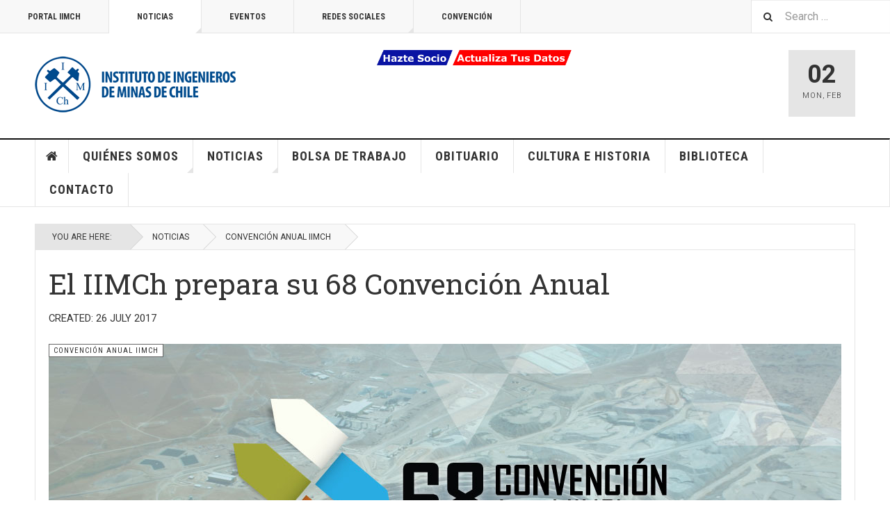

--- FILE ---
content_type: text/html; charset=utf-8
request_url: https://iimch.cl/index.php/noticias2/convencion-anual-iimch/1897-el-iimch-prepara-su-68-convencion-anual
body_size: 74526
content:

<!DOCTYPE html>
<html lang="en-gb" dir="ltr"
	  class='com_content view-article layout-blog itemid-389 j43 j40 mm-hover '>

<head>
	<meta charset="utf-8">
	<meta name="author" content="Juan José">
	<meta name="description" content="IIMCh, Instituto de Ingenieros de Minas de Chile es una Corporación de Derecho Privado que no persigue fines sindicales ni de lucro. Fue fundada en Santiago el ">
	<meta name="generator" content="Joomla! - Open Source Content Management">
	<title>El IIMCh prepara su 68 Convención Anual</title>
	<link href="https://iimch.cl/index.php/component/finder/search?format=opensearch&amp;Itemid=113" rel="search" title="OpenSearch IIMCH" type="application/opensearchdescription+xml">
	<link href="/favicon.ico" rel="shortcut icon" type="image/vnd.microsoft.icon">
<link href="/media/vendor/awesomplete/css/awesomplete.css?1.1.5" rel="stylesheet" />
	<link href="/t3-assets/css/css-32791-04231.css" rel="stylesheet" media="all" />
	<link href="/t3-assets/css/css-fc320-18771.css" rel="stylesheet" media="all" />
<script src="/media/vendor/jquery/js/jquery.min.js?3.6.3"></script>
	<script src="/media/legacy/js/jquery-noconflict.min.js?04499b98c0305b16b373dff09fe79d1290976288"></script>
	<script type="application/json" class="joomla-script-options new">{"joomla.jtext":{"MOD_FINDER_SEARCH_VALUE":"Search &hellip;"},"finder-search":{"url":"\/index.php\/component\/finder\/?task=suggestions.suggest&amp;format=json&amp;tmpl=component&amp;Itemid=113"},"system.paths":{"root":"","rootFull":"https:\/\/iimch.cl\/","base":"","baseFull":"https:\/\/iimch.cl\/"},"csrf.token":"88aba95a15acc6f10d9101cff3a4bb7a"}</script>
	<script src="/media/system/js/core.min.js?576eb51da909dcf692c98643faa6fc89629ead18"></script>
	<script src="/media/vendor/webcomponentsjs/js/webcomponents-bundle.min.js?2.7.0" nomodule defer></script>
	<script src="/media/vendor/bootstrap/js/bootstrap-es5.min.js?5.2.3" nomodule defer></script>
	<script src="/media/com_finder/js/finder-es5.min.js?14e4c7fdce4ca11c6d12b74bad128529a294b183" nomodule defer></script>
	<script src="/media/system/js/joomla-hidden-mail-es5.min.js?86544755a5c7287d31511970d36b3906e8e22dba" nomodule defer></script>
	<script src="/media/vendor/bootstrap/js/popover.min.js?5.2.3" type="module"></script>
	<script src="/media/system/js/joomla-hidden-mail.min.js?6829a5ca62409c5d92c27b7c42bad9e81b3a480a" type="module"></script>
	<script src="/media/vendor/awesomplete/js/awesomplete.min.js?1.1.5" defer></script>
	<script src="/media/com_finder/js/finder.min.js?c8b55661ed62db937b8d6856090adf9258c4a0fc" type="module"></script>
	<script src="/t3-assets/js/js-fe803-04231.js"></script>
	<script src="/plugins/content/jw_allvideos/jw_allvideos/includes/js/behaviour.js?v=6.1.0"></script>
	<script src="/t3-assets/js/js-9efb0-18771.js"></script>
	<script>
	var ja_base_uri = "";
</script>
	<meta property="og:type" content="article" />
<link rel="image_src" content="https://iimch.cl/images/2017eventos/web_68conv.jpg" />
<meta property="og:image" content="https://iimch.cl/images/2017eventos/web_68conv.jpg" />

	
<!-- META FOR IOS & HANDHELD -->
	<meta name="viewport" content="width=device-width, initial-scale=1.0, maximum-scale=1.0, user-scalable=no"/>
	<style type="text/stylesheet">
		@-webkit-viewport   { width: device-width; }
		@-moz-viewport      { width: device-width; }
		@-ms-viewport       { width: device-width; }
		@-o-viewport        { width: device-width; }
		@viewport           { width: device-width; }
	</style>
	<script type="text/javascript">
		//<![CDATA[
		if (navigator.userAgent.match(/IEMobile\/10\.0/)) {
			var msViewportStyle = document.createElement("style");
			msViewportStyle.appendChild(
				document.createTextNode("@-ms-viewport{width:auto!important}")
			);
			document.getElementsByTagName("head")[0].appendChild(msViewportStyle);
		}
		//]]>
	</script>
<meta name="HandheldFriendly" content="true"/>
<meta name="apple-mobile-web-app-capable" content="YES"/>
<!-- //META FOR IOS & HANDHELD -->



<!-- GOOGLE FONTS -->
<link href='https://fonts.googleapis.com/css?family=Roboto:400,400italic,300,300italic,700,700italic' rel='stylesheet' type='text/css'>
<link href='https://fonts.googleapis.com/css?family=Roboto+Slab:400,300,700' rel='stylesheet' type='text/css'>
<link href='https://fonts.googleapis.com/css?family=Roboto+Condensed:700,400' rel='stylesheet' type='text/css'>
<!--//GOOGLE FONTS -->


<!-- Le HTML5 shim and media query for IE8 support -->
<!--[if lt IE 9]>
<script src="//html5shim.googlecode.com/svn/trunk/html5.js"></script>
<script type="text/javascript" src="/plugins/system/t3/base-bs3/js/respond.min.js"></script>
<![endif]-->

<!-- You can add Google Analytics here or use T3 Injection feature -->
<!-- Go to www.addthis.com/dashboard to customize your tools -->
<!--[if (!IE 8)&(!IE 9)]> -->
<script type="text/javascript" src="//s7.addthis.com/js/300/addthis_widget.js#pubid=ra-548fde827970ba6d" async="async"></script>
<!-- <![endif]-->
</head>

<body>

<div class="t3-wrapper"> <!-- Need this wrapper for off-canvas menu. Remove if you don't use of-canvas -->

  
	<!-- TOPBAR -->
	<div class="t3-topbar">

		<div class="top-left">
			<nav class="t3-topnav">
				<ul class="nav nav-pills nav-stacked menu">
<li class="item-113 default"><a href="/index.php" class="nav-icon nav-magazine">Portal IIMCH</a></li><li class="item-382 active deeper dropdown parent"><a href="/index.php/noticias2" class=" dropdown-toggle" data-toggle="dropdown">Noticias<em class="caret"></em></a><ul class="dropdown-menu"><li class="item-383"><a href="/index.php/noticias2/actualidad" class="">Actualidad</a></li><li class="item-384"><a href="/index.php/noticias2/jueves-minero" class="">Jueves Minero </a></li><li class="item-385"><a href="/index.php/noticias2/iimch-al-dia" class="">IIMCH al día</a></li><li class="item-386"><a href="/index.php/noticias2/seminarios-y-eventos" class="">Seminarios y eventos</a></li><li class="item-387"><a href="/index.php/noticias2/conferencia-del-cobre" class="">Conferencia del Cobre</a></li><li class="item-388"><a href="/index.php/noticias2/nucleos-iimch2" class="">Núcleos IIMCH</a></li><li class="item-389 current active"><a href="/index.php/noticias2/convencion-anual-iimch" class="">Convención Anual IIMCh</a></li><li class="item-390"><a href="/index.php/noticias2/obituario2" class="">Obituario</a></li><li class="item-391"><a href="/index.php/noticias2/cultura2" class="">Cultura</a></li></ul></li><li class="item-136"><a href="/index.php/eventos-especial" class="nav-icon nav-events">Eventos</a></li><li class="item-297 deeper dropdown parent"><a href="#" class=" dropdown-toggle" data-toggle="dropdown">Redes Sociales <em class="caret"></em></a><ul class="dropdown-menu"><li class="item-298"><a href="https://www.facebook.com/pages/Instituto-de-Ingenieros-de-Minas-de-Chile/102968779803896" class=""><img src="/images/facebook.png" alt="Facebook"><span class="image-title">Facebook</span> </a></li><li class="item-296"><a href="https://twitter.com/IIMCh?lang=es" class=""><img src="/images/twitter.png" alt="Twitter"><span class="image-title">Twitter</span> </a></li><li class="item-299"><a href="https://www.youtube.com/user/IIMCh" class=""><img src="/images/youtube.png" alt="Youtube"><span class="image-title">Youtube</span> </a></li><li class="item-300"><a href="https://cl.linkedin.com/company/instituto-de-ingenieros-de-minas-de-chile" class=""><img src="/images/redes.png" alt="LinkedIn"><span class="image-title">LinkedIn</span> </a></li></ul></li><li class="item-332"><a href="https://convencionesiimch.cl" class="">CONVENCIÓN </a></li></ul>

			</nav>
		</div>

		<div class="top-right">
			
<div class="module-search">
	<form class="mod-finder js-finder-searchform form-search" action="/index.php/component/finder/search?Itemid=113" method="get" role="search">
		<label for="mod-finder-searchword310" class="finder">Search</label><input type="text" name="q" id="mod-finder-searchword310" class="js-finder-search-query form-control" value="" placeholder="Search &hellip;">		<span class="fa fa-search"></span>
						<input type="hidden" name="Itemid" value="113">	</form>
</div>
		</div>

	</div>

		<!-- //TOP BAR -->

  
  
<!-- HEADER -->
<header id="t3-header" class="t3-header">
	<div class="container">
		<div class="row">

			<div class="col-md-5 header-left">

				<!-- OFF CANVAS TOGGLE -->
				
<button class="btn btn-default off-canvas-toggle" type="button" data-pos="left" data-nav="#t3-off-canvas" data-effect="off-canvas-effect-4">
  <i class="fa fa-bars"></i>
</button>

<div id="t3-off-canvas" class="t3-off-canvas">

  <div class="t3-off-canvas-header">
    <h2 class="t3-off-canvas-header-title">Sidebar</h2>
    <button type="button" class="close" data-dismiss="modal" aria-hidden="true">&times;</button>
  </div>

  <div class="t3-off-canvas-body">
    <div class="t3-module module " id="Mod216"><div class="module-inner"><div class="module-ct"><ul class="nav nav-pills nav-stacked menu">
<li class="item-113 default"><a href="/index.php" class="nav-icon nav-magazine">Portal IIMCH</a></li><li class="item-382 active deeper dropdown parent"><a href="/index.php/noticias2" class=" dropdown-toggle" data-toggle="dropdown">Noticias<em class="caret"></em></a><ul class="dropdown-menu"><li class="item-383"><a href="/index.php/noticias2/actualidad" class="">Actualidad</a></li><li class="item-384"><a href="/index.php/noticias2/jueves-minero" class="">Jueves Minero </a></li><li class="item-385"><a href="/index.php/noticias2/iimch-al-dia" class="">IIMCH al día</a></li><li class="item-386"><a href="/index.php/noticias2/seminarios-y-eventos" class="">Seminarios y eventos</a></li><li class="item-387"><a href="/index.php/noticias2/conferencia-del-cobre" class="">Conferencia del Cobre</a></li><li class="item-388"><a href="/index.php/noticias2/nucleos-iimch2" class="">Núcleos IIMCH</a></li><li class="item-389 current active"><a href="/index.php/noticias2/convencion-anual-iimch" class="">Convención Anual IIMCh</a></li><li class="item-390"><a href="/index.php/noticias2/obituario2" class="">Obituario</a></li><li class="item-391"><a href="/index.php/noticias2/cultura2" class="">Cultura</a></li></ul></li><li class="item-136"><a href="/index.php/eventos-especial" class="nav-icon nav-events">Eventos</a></li><li class="item-297 deeper dropdown parent"><a href="#" class=" dropdown-toggle" data-toggle="dropdown">Redes Sociales <em class="caret"></em></a><ul class="dropdown-menu"><li class="item-298"><a href="https://www.facebook.com/pages/Instituto-de-Ingenieros-de-Minas-de-Chile/102968779803896" class=""><img src="/images/facebook.png" alt="Facebook"><span class="image-title">Facebook</span> </a></li><li class="item-296"><a href="https://twitter.com/IIMCh?lang=es" class=""><img src="/images/twitter.png" alt="Twitter"><span class="image-title">Twitter</span> </a></li><li class="item-299"><a href="https://www.youtube.com/user/IIMCh" class=""><img src="/images/youtube.png" alt="Youtube"><span class="image-title">Youtube</span> </a></li><li class="item-300"><a href="https://cl.linkedin.com/company/instituto-de-ingenieros-de-minas-de-chile" class=""><img src="/images/redes.png" alt="LinkedIn"><span class="image-title">LinkedIn</span> </a></li></ul></li><li class="item-332"><a href="https://convencionesiimch.cl" class="">CONVENCIÓN </a></li></ul>
</div></div></div><div class="t3-module module " id="Mod217"><div class="module-inner"><h3 class="module-title "><span>Magazine menu</span></h3><div class="module-ct"><ul class="nav nav-pills nav-stacked menu">
<li class="item-151"><a href="/index.php" class="">Home </a></li><li class="item-139"><a href="/index.php/quienes-somos" class="">Quiénes Somos</a></li><li class="item-142"><a href="/index.php/noticias" class="">Noticias</a></li><li class="item-301"><a href="/index.php/bolsa-de-trabajo" class="">Bolsa de trabajo</a></li><li class="item-408"><a href="/index.php/obituario" class="">Obituario</a></li><li class="item-507"><a href="/index.php/cultura-e-historia" class="">Cultura e Historia</a></li><li class="item-551"><a href="https://drive.google.com/drive/u/0/folders/1g2JA6Vl_1DliLoSBqYpkLqO5N4y9vjDI" class="">Biblioteca </a></li><li class="item-508"><a href="/index.php/contacto" class="">Contacto</a></li></ul>
</div></div></div>
  </div>

</div>

				<!-- // OFF CANVAS TOGGLE -->

				<!-- LOGO -->
				<div class="logo">
					<div class="logo-image logo-control">
						<a href="/" title="Teline V">
															<img class="logo-img" src="/images/logo/logo3.png" alt="Teline V" />
																						<img class="logo-img-sm" src="/images/logo/logo3.png" alt="Teline V" />
														<span>Teline V</span>
						</a>
						<small class="site-slogan">Sitio web Institucional del Colegio de Ingenieros en Mina</small>
					</div>
				</div>
				<!-- //LOGO -->

			</div>

			<!-- HEADER RIGHT -->
			<div class="col-md-7 header-right">
				<div class="header-right-inner t3-d-flex">

					<div class="col t3-flex-1 trending ">
						
<div id="mod-custom311" class="mod-custom custom">
    <p>         <a style="font-size: 1rem; color: #0000cc; text-decoration-line: underline;" href="/index.php/186-incorporacion-al-iimch" target="_blank" rel="noopener"><img style="float: left;" src="/images/2024/hazte_socio.png" width="109" height="22" /></a><span style="font-size: 1rem;">        </span><a href="https://datos.iimch.cl/" target="_blank" rel="noopener"><img style="font-size: 1rem; float: left;" src="/images/2024/actuliza_datos.png" width="171" height="22" /></a><span style="font-size: 1rem;"> </span></p></div>

					</div>

					<div class="col calendar">
												<div class="col-inner">
						  <span class="number date">02</span>
						  <div class="text">
						    <span class="day">Mon</span>, <span class="month">Feb</span>
						  </div>
						</div>
					</div>

					
				</div>
			</div>
			<!-- // HEADER RIGHT -->

		</div>
	</div>
</header>
<!-- // HEADER -->


  
<!-- MAIN NAVIGATION -->
<nav id="t3-mainnav" class="wrap navbar navbar-default t3-mainnav">
	<div class="container">

		<!-- Brand and toggle get grouped for better mobile display -->
		<div class="navbar-header">
					</div>

		
		<div class="t3-navbar navbar-collapse collapse">
			<div  class="t3-megamenu"  data-responsive="true">
<ul itemscope itemtype="http://www.schema.org/SiteNavigationElement" class="nav navbar-nav level0">
<li itemprop='name' class="item-home" data-id="151" data-level="1" data-class="item-home" data-xicon="fa fa-home">
<a itemprop='url' class=""  href="/index.php"   data-target="#"><span class="fa fa-home"></span>Home</a>

</li>
<li itemprop='name' class="dropdown mega mega-align-justify sub-hidden-collapse" data-id="139" data-level="1" data-alignsub="justify" data-hidewcol="1">
<a itemprop='url' class=" dropdown-toggle"  href="/index.php/quienes-somos"   data-target="#" data-toggle="dropdown">Quiénes Somos <em class="caret"></em></a>

<div class="nav-child dropdown-menu mega-dropdown-menu col-xs-12"  ><div class="mega-dropdown-inner">
<div class="row">
<div class="col-xs-2 mega-col-module mega-left hidden-collapse" data-width="2" data-position="140" data-class="mega-left" data-hidewcol="1"><div class="mega-inner">

</div></div>
<div class="col-xs-10 mega-col-module mega-right" data-width="10" data-position="146" data-class="mega-right"><div class="mega-inner">
<div class="t3-module module " id="Mod146"><div class="module-inner"><h3 class="module-title "><span>Quienes Somos</span></h3><div class="module-ct"><div class="section-inner ">

    <div class="category-module magazine-links">
        <ul class="item-list grid-view">
                                      <li class="item">
                    <div class="magazine-item link-item">
	<div class="col col-media">
		
	</div>

	<div class="col col-content">
		
		
			<div class="article-title">

							<h3 itemprop="name">
											<a href="/index.php/noticias2/convencion-anual-iimch/190-administracion" itemprop="url">
						Administración</a>
									</h3>
			
											</div>
	
			</div>
</div>                </li>
                            <li class="item">
                    <div class="magazine-item link-item">
	<div class="col col-media">
		
	</div>

	<div class="col col-content">
		
		
			<div class="article-title">

							<h3 itemprop="name">
											<a href="/index.php/noticias2/convencion-anual-iimch/187-directorio-2024-2025" itemprop="url">
						Directorio 2024 – 2025</a>
									</h3>
			
											</div>
	
			</div>
</div>                </li>
                            <li class="item">
                    <div class="magazine-item link-item">
	<div class="col col-media">
		
	</div>

	<div class="col col-content">
		
		
			<div class="article-title">

							<h3 itemprop="name">
											<a href="/index.php/noticias2/convencion-anual-iimch/185-historia" itemprop="url">
						Historia</a>
									</h3>
			
											</div>
	
			</div>
</div>                </li>
                            <li class="item">
                    <div class="magazine-item link-item">
	<div class="col col-media">
		
	</div>

	<div class="col col-content">
		
		
			<div class="article-title">

							<h3 itemprop="name">
											<a href="/index.php/noticias2/convencion-anual-iimch/186-incorporacion-al-iimch" itemprop="url">
						Incorporación al IIMCh</a>
									</h3>
			
											</div>
	
			</div>
</div>                </li>
                            <li class="item">
                    <div class="magazine-item link-item">
	<div class="col col-media">
		
	</div>

	<div class="col col-content">
		
		
			<div class="article-title">

							<h3 itemprop="name">
											<a href="/index.php/noticias2/convencion-anual-iimch/184-nuestra-mision" itemprop="url">
						Nuestra Misión</a>
									</h3>
			
											</div>
	
			</div>
</div>                </li>
                            <li class="item">
                    <div class="magazine-item link-item">
	<div class="col col-media">
		
<div class="pull-left item-image">

      <a href="/index.php/quienes-somos" title="class=&quot;caption&quot; title=&quot;Directorio Ampliado&quot;">
      <span itemprop="image" itemscope itemtype="https://schema.org/ImageObject">
     <img class="caption" title="Directorio Ampliado"  src="/images/2025/Directorio/DIRECTORIO%20AMPLIADO%204K%201.jpg#joomlaImage://local-images/2025/Directorio/DIRECTORIO AMPLIADO 4K 1.jpg?width=3840&amp;height=2160" alt="Directorio Ampliado" itemprop="url"/>
     <meta itemprop="height" content="auto" />
     <meta itemprop="width" content="auto" />
    </span>
      </a>
    
    <p class="img-caption">Directorio Ampliado</p>
  </div>
	</div>

	<div class="col col-content">
		
		
			<div class="article-title">

							<h3 itemprop="name">
											<a href="/index.php/quienes-somos" itemprop="url">
						Quienes somos</a>
									</h3>
			
											</div>
	
			</div>
</div>                </li>
                              </ul>
    </div>
</div>
</div></div></div>
</div></div>
</div>
</div></div>
</li>
<li itemprop='name' class="dropdown mega mega-align-justify" data-id="142" data-level="1" data-alignsub="justify">
<a itemprop='url' class=" dropdown-toggle"  href="/index.php/noticias"   data-target="#" data-toggle="dropdown">Noticias <em class="caret"></em></a>

<div class="nav-child dropdown-menu mega-dropdown-menu col-xs-12"  ><div class="mega-dropdown-inner">
<div class="row">
<div class="col-xs-2 mega-col-module mega-left" data-width="2" data-position="171" data-class="mega-left"><div class="mega-inner">

</div></div>
<div class="col-xs-10 mega-col-module mega-right" data-width="10" data-position="170" data-class="mega-right"><div class="mega-inner">
<div class="t3-module module " id="Mod170"><div class="module-inner"><h3 class="module-title "><span>Últimas Noticias</span></h3><div class="module-ct"><div class="section-inner ">

    <div class="category-module magazine-links">
        <ul class="item-list grid-view">
                                      <li class="item">
                    <div class="magazine-item link-item">
	<div class="col col-media">
		
<div class="pull-left item-image">

      <a href="/index.php/noticias2/actualidad/3578-abc-de-la-mineria-el-nuevo-libro-de-francisco-lecaros-que-busca-acercar-la-industria-a-estudiantes-y-comunidades" title="">
      <span itemprop="image" itemscope itemtype="https://schema.org/ImageObject">
     <img   src="/images/2025/Avisos/ABC-de-la-mineria-2.jpg#joomlaImage://local-images/2025/Avisos/ABC-de-la-mineria-2.jpg?width=1140&amp;height=559" alt="" itemprop="url"/>
     <meta itemprop="height" content="auto" />
     <meta itemprop="width" content="auto" />
    </span>
      </a>
    
  </div>
	</div>

	<div class="col col-content">
					<aside class="article-aside">
				
	<span class="category-name " title="Category: ">
		<a href="/index.php/noticias2/actualidad" ><span itemprop="genre">Actualidad</span></a>	</span>
								<dl class="article-info muted">

		
			<dt class="article-info-term">
													Details							</dt>
      	<dd class="hidden"></dd>
			
			
			
										<dd class="published">
				<i class="icon-calendar"></i>
				<time datetime="2025-12-28T14:25:20-03:00" itemprop="datePublished">
					Dec 28 2025				</time>
			</dd>			
			
					
					
			
						</dl>
	
			</aside>
		
		
			<div class="article-title">

							<h3 itemprop="name">
											<a href="/index.php/noticias2/actualidad/3578-abc-de-la-mineria-el-nuevo-libro-de-francisco-lecaros-que-busca-acercar-la-industria-a-estudiantes-y-comunidades" itemprop="url">
						“ABC de la minería”: El nuevo libro de Francisco Lecaros que busca acercar la industria a estudiantes y comunidades</a>
									</h3>
			
											</div>
	
			</div>
</div>                </li>
                            <li class="item">
                    <div class="magazine-item link-item">
	<div class="col col-media">
		
<div class="pull-left item-image">

      <a href="/index.php/noticias2/jueves-minero/3560-dts-expone-innovaciones-de-defensa-aplicadas-a-la-mineria-en-nuevo-jueves-minero-del-iimch" title="">
      <span itemprop="image" itemscope itemtype="https://schema.org/ImageObject">
     <img   src="/images/2025/Jueves%20Minero/PAOLA%20LAR.jpg#joomlaImage://local-images/2025/Jueves Minero/PAOLA LAR.jpg?width=2048&amp;height=689" alt="" itemprop="url"/>
     <meta itemprop="height" content="auto" />
     <meta itemprop="width" content="auto" />
    </span>
      </a>
    
  </div>
	</div>

	<div class="col col-content">
					<aside class="article-aside">
				
	<span class="category-name " title="Category: ">
		<a href="/index.php/noticias2/jueves-minero" ><span itemprop="genre">Jueves Minero</span></a>	</span>
								<dl class="article-info muted">

		
			<dt class="article-info-term">
													Details							</dt>
      	<dd class="hidden"></dd>
			
			
			
										<dd class="published">
				<i class="icon-calendar"></i>
				<time datetime="2025-11-24T12:35:02-03:00" itemprop="datePublished">
					Nov 24 2025				</time>
			</dd>			
			
					
					
			
						</dl>
	
			</aside>
		
		
			<div class="article-title">

							<h3 itemprop="name">
											<a href="/index.php/noticias2/jueves-minero/3560-dts-expone-innovaciones-de-defensa-aplicadas-a-la-mineria-en-nuevo-jueves-minero-del-iimch" itemprop="url">
						DTS expone sobre innovaciones de defensa aplicadas a la minería en nuevo Jueves Minero del IIMCh</a>
									</h3>
			
											</div>
	
			</div>
</div>                </li>
                            <li class="item">
                    <div class="magazine-item link-item">
	<div class="col col-media">
		
<div class="pull-left item-image">

      <a href="/index.php/noticias2/actualidad/3565-iimch-pone-a-disposicion-de-sus-socios-tres-obras-historicas-y-literarias-sobre-mineria-chilena" title="">
      <span itemprop="image" itemscope itemtype="https://schema.org/ImageObject">
     <img   src="/images/2025/Avisos/LIBROS%20LAR.jpg#joomlaImage://local-images/2025/Avisos/LIBROS LAR.jpg?width=2048&amp;height=689" alt="" itemprop="url"/>
     <meta itemprop="height" content="auto" />
     <meta itemprop="width" content="auto" />
    </span>
      </a>
    
  </div>
	</div>

	<div class="col col-content">
					<aside class="article-aside">
				
	<span class="category-name " title="Category: ">
		<a href="/index.php/noticias2/actualidad" ><span itemprop="genre">Actualidad</span></a>	</span>
								<dl class="article-info muted">

		
			<dt class="article-info-term">
													Details							</dt>
      	<dd class="hidden"></dd>
			
			
			
										<dd class="published">
				<i class="icon-calendar"></i>
				<time datetime="2025-12-02T16:41:18-03:00" itemprop="datePublished">
					Dec 02 2025				</time>
			</dd>			
			
					
					
			
						</dl>
	
			</aside>
		
		
			<div class="article-title">

							<h3 itemprop="name">
											<a href="/index.php/noticias2/actualidad/3565-iimch-pone-a-disposicion-de-sus-socios-tres-obras-historicas-y-literarias-sobre-mineria-chilena" itemprop="url">
						IIMCh pone a disposición de sus socios tres obras históricas y literarias sobre minería chilena</a>
									</h3>
			
											</div>
	
			</div>
</div>                </li>
                            <li class="item">
                    <div class="magazine-item link-item">
	<div class="col col-media">
		
<div class="pull-left item-image">

      <a href="/index.php/noticias2/jueves-minero/3573-jueves-minero-del-iimch-abordo-la-evolucion-de-la-industria-espacial-y-su-vinculo-con-la-mineria" title="">
      <span itemprop="image" itemscope itemtype="https://schema.org/ImageObject">
     <img   src="/images/2025/Jueves%20Minero/JM%2011%20LAR.jpg#joomlaImage://local-images/2025/Jueves Minero/JM 11 LAR.jpg?width=2048&amp;height=689" alt="" itemprop="url"/>
     <meta itemprop="height" content="auto" />
     <meta itemprop="width" content="auto" />
    </span>
      </a>
    
  </div>
	</div>

	<div class="col col-content">
					<aside class="article-aside">
				
	<span class="category-name " title="Category: ">
		<a href="/index.php/noticias2/jueves-minero" ><span itemprop="genre">Jueves Minero</span></a>	</span>
								<dl class="article-info muted">

		
			<dt class="article-info-term">
													Details							</dt>
      	<dd class="hidden"></dd>
			
			
			
										<dd class="published">
				<i class="icon-calendar"></i>
				<time datetime="2025-12-12T12:56:04-03:00" itemprop="datePublished">
					Dec 12 2025				</time>
			</dd>			
			
					
					
			
						</dl>
	
			</aside>
		
		
			<div class="article-title">

							<h3 itemprop="name">
											<a href="/index.php/noticias2/jueves-minero/3573-jueves-minero-del-iimch-abordo-la-evolucion-de-la-industria-espacial-y-su-vinculo-con-la-mineria" itemprop="url">
						Jueves Minero del IIMCh abordó la evolución de la industria espacial y su vínculo con la minería</a>
									</h3>
			
											</div>
	
			</div>
</div>                </li>
                            <li class="item">
                    <div class="magazine-item link-item">
	<div class="col col-media">
		
<div class="pull-left item-image">

      <a href="/index.php/noticias2/jueves-minero/3570-jueves-minero-iimch-11-de-diciembre-del-2025-a-las-18-00-horas-evolucion-y-proyeccion-de-la-industria-espacial-y-mineria" title="">
      <span itemprop="image" itemscope itemtype="https://schema.org/ImageObject">
     <img   src="/images/2025/Jueves%20Minero/jm_11dic2025WEB2.jpg#joomlaImage://local-images/2025/Jueves Minero/jm_11dic2025WEB2.jpg?width=2048&amp;height=689" alt="" itemprop="url"/>
     <meta itemprop="height" content="auto" />
     <meta itemprop="width" content="auto" />
    </span>
      </a>
    
  </div>
	</div>

	<div class="col col-content">
					<aside class="article-aside">
				
	<span class="category-name " title="Category: ">
		<a href="/index.php/noticias2/jueves-minero" ><span itemprop="genre">Jueves Minero</span></a>	</span>
								<dl class="article-info muted">

		
			<dt class="article-info-term">
													Details							</dt>
      	<dd class="hidden"></dd>
			
			
			
										<dd class="published">
				<i class="icon-calendar"></i>
				<time datetime="2025-12-05T11:59:31-03:00" itemprop="datePublished">
					Dec 05 2025				</time>
			</dd>			
			
					
					
			
						</dl>
	
			</aside>
		
		
			<div class="article-title">

							<h3 itemprop="name">
											<a href="/index.php/noticias2/jueves-minero/3570-jueves-minero-iimch-11-de-diciembre-del-2025-a-las-18-00-horas-evolucion-y-proyeccion-de-la-industria-espacial-y-mineria" itemprop="url">
						Jueves Minero IIMCh - 11 de Diciembre del 2025 a las 18:00 horas “Evolución y Proyección de la industria espacial y minería”</a>
									</h3>
			
											</div>
	
			</div>
</div>                </li>
                            <li class="item">
                    <div class="magazine-item link-item">
	<div class="col col-media">
		
<div class="pull-left item-image">

      <a href="/index.php/noticias2/jueves-minero/3547-jueves-minero-iimch-20-de-noviembre-del-2025-a-las18-00-horas-tecnologias-duales-innovacion-de-defensa-al-servicio-de-la-mineria" title="">
      <span itemprop="image" itemscope itemtype="https://schema.org/ImageObject">
     <img   src="/images/2025/Jueves%20Minero/JM_20nov2025web2.png#joomlaImage://local-images/2025/Jueves Minero/JM_20nov2025web2.png?width=2048&amp;height=689" alt="" itemprop="url"/>
     <meta itemprop="height" content="auto" />
     <meta itemprop="width" content="auto" />
    </span>
      </a>
    
  </div>
	</div>

	<div class="col col-content">
					<aside class="article-aside">
				
	<span class="category-name " title="Category: ">
		<a href="/index.php/noticias2/jueves-minero" ><span itemprop="genre">Jueves Minero</span></a>	</span>
								<dl class="article-info muted">

		
			<dt class="article-info-term">
													Details							</dt>
      	<dd class="hidden"></dd>
			
			
			
										<dd class="published">
				<i class="icon-calendar"></i>
				<time datetime="2025-11-10T13:09:49-03:00" itemprop="datePublished">
					Nov 10 2025				</time>
			</dd>			
			
					
					
			
						</dl>
	
			</aside>
		
		
			<div class="article-title">

							<h3 itemprop="name">
											<a href="/index.php/noticias2/jueves-minero/3547-jueves-minero-iimch-20-de-noviembre-del-2025-a-las18-00-horas-tecnologias-duales-innovacion-de-defensa-al-servicio-de-la-mineria" itemprop="url">
						Jueves Minero IIMCh - 20 de noviembre del 2025 a las18:00 horas:  “Tecnologías Duales: Innovación de Defensa al Servicio de la Minería”</a>
									</h3>
			
											</div>
	
			</div>
</div>                </li>
                            <li class="item">
                    <div class="magazine-item link-item">
	<div class="col col-media">
		
<div class="pull-left item-image">

      <a href="/index.php/noticias2/jueves-minero/3581-jueves-minero-iimch-29-de-enero-de-2026-sobre-control-biologico-de-polvo" title="">
      <span itemprop="image" itemscope itemtype="https://schema.org/ImageObject">
     <img   src="/images/2026/Jueves%20Mineros/jm_29ene_web2.jpg#joomlaImage://local-images/2026/Jueves Mineros/jm_29ene_web2.jpg?width=2048&amp;height=689" alt="" itemprop="url"/>
     <meta itemprop="height" content="auto" />
     <meta itemprop="width" content="auto" />
    </span>
      </a>
    
  </div>
	</div>

	<div class="col col-content">
					<aside class="article-aside">
				
	<span class="category-name " title="Category: ">
		<a href="/index.php/noticias2/jueves-minero" ><span itemprop="genre">Jueves Minero</span></a>	</span>
								<dl class="article-info muted">

		
			<dt class="article-info-term">
													Details							</dt>
      	<dd class="hidden"></dd>
			
			
			
										<dd class="published">
				<i class="icon-calendar"></i>
				<time datetime="2026-01-15T11:40:01-03:00" itemprop="datePublished">
					Jan 15 2026				</time>
			</dd>			
			
					
					
			
						</dl>
	
			</aside>
		
		
			<div class="article-title">

							<h3 itemprop="name">
											<a href="/index.php/noticias2/jueves-minero/3581-jueves-minero-iimch-29-de-enero-de-2026-sobre-control-biologico-de-polvo" itemprop="url">
						Jueves Minero IIMCh 29 de Enero de 2026 sobre Control biológico de polvo</a>
									</h3>
			
											</div>
	
			</div>
</div>                </li>
                            <li class="item">
                    <div class="magazine-item link-item">
	<div class="col col-media">
		
<div class="pull-left item-image">

      <a href="/index.php/noticias2/jueves-minero/3587-jueves-mineros-2026-dio-inicio-a-su-ciclo-anual-con-enfoque-en-innovacion-y-sostenibilidad" title="">
      <span itemprop="image" itemscope itemtype="https://schema.org/ImageObject">
     <img   src="/images/2026/Jueves%20Mineros/JM%201%20LAR.jpg#joomlaImage://local-images/2026/Jueves Mineros/JM 1 LAR.jpg?width=2048&amp;height=689" alt="" itemprop="url"/>
     <meta itemprop="height" content="auto" />
     <meta itemprop="width" content="auto" />
    </span>
      </a>
    
  </div>
	</div>

	<div class="col col-content">
					<aside class="article-aside">
				
	<span class="category-name " title="Category: ">
		<a href="/index.php/noticias2/jueves-minero" ><span itemprop="genre">Jueves Minero</span></a>	</span>
								<dl class="article-info muted">

		
			<dt class="article-info-term">
													Details							</dt>
      	<dd class="hidden"></dd>
			
			
			
										<dd class="published">
				<i class="icon-calendar"></i>
				<time datetime="2026-02-02T11:25:10-03:00" itemprop="datePublished">
					Feb 02 2026				</time>
			</dd>			
			
					
					
			
						</dl>
	
			</aside>
		
		
			<div class="article-title">

							<h3 itemprop="name">
											<a href="/index.php/noticias2/jueves-minero/3587-jueves-mineros-2026-dio-inicio-a-su-ciclo-anual-con-enfoque-en-innovacion-y-sostenibilidad" itemprop="url">
						Jueves Mineros 2026 dio inicio a su ciclo anual con enfoque en innovación y sostenibilidad</a>
									</h3>
			
											</div>
	
			</div>
</div>                </li>
                            <li class="item">
                    <div class="magazine-item link-item">
	<div class="col col-media">
		
<div class="pull-left item-image">

      <a href="/index.php/noticias2/jueves-minero/3574-suspendido-miercoles-minero-iimch-17-de-diciembre-del-2025-a-las-18-00-horas-litio-en-chile-en-busca-del-tiempo-perdido" title="">
      <span itemprop="image" itemscope itemtype="https://schema.org/ImageObject">
     <img   src="/images/2025/Jueves%20Minero/jm_suspendido_17dic2025WEB2%20OKKK.jpg#joomlaImage://local-images/2025/Jueves Minero/jm_suspendido_17dic2025WEB2 OKKK.jpg?width=2048&amp;height=698" alt="" itemprop="url"/>
     <meta itemprop="height" content="auto" />
     <meta itemprop="width" content="auto" />
    </span>
      </a>
    
  </div>
	</div>

	<div class="col col-content">
					<aside class="article-aside">
				
	<span class="category-name " title="Category: ">
		<a href="/index.php/noticias2/jueves-minero" ><span itemprop="genre">Jueves Minero</span></a>	</span>
								<dl class="article-info muted">

		
			<dt class="article-info-term">
													Details							</dt>
      	<dd class="hidden"></dd>
			
			
			
										<dd class="published">
				<i class="icon-calendar"></i>
				<time datetime="2025-12-15T10:55:34-03:00" itemprop="datePublished">
					Dec 15 2025				</time>
			</dd>			
			
					
					
			
						</dl>
	
			</aside>
		
		
			<div class="article-title">

							<h3 itemprop="name">
											<a href="/index.php/noticias2/jueves-minero/3574-suspendido-miercoles-minero-iimch-17-de-diciembre-del-2025-a-las-18-00-horas-litio-en-chile-en-busca-del-tiempo-perdido" itemprop="url">
						Suspendido: Miércoles Minero IIMCh - 17 de Diciembre del 2025 a las 18:00 horas &quot; LITIO EN CHILE: EN BUSCA DEL TIEMPO PERDIDO&quot;</a>
									</h3>
			
											</div>
	
			</div>
</div>                </li>
                              </ul>
    </div>
</div>
</div></div></div>
</div></div>
</div>
</div></div>
</li>
<li itemprop='name'  data-id="301" data-level="1">
<a itemprop='url' class=""  href="/index.php/bolsa-de-trabajo"   data-target="#">Bolsa de trabajo </a>

</li>
<li itemprop='name'  data-id="408" data-level="1">
<a itemprop='url' class=""  href="/index.php/obituario"   data-target="#">Obituario </a>

</li>
<li itemprop='name'  data-id="507" data-level="1">
<a itemprop='url' class=""  href="/index.php/cultura-e-historia"   data-target="#">Cultura e Historia </a>

</li>
<li itemprop='name'  data-id="551" data-level="1">
<a itemprop='url' class=""  href="https://drive.google.com/drive/u/0/folders/1g2JA6Vl_1DliLoSBqYpkLqO5N4y9vjDI"   data-target="#">Biblioteca</a>

</li>
<li itemprop='name'  data-id="508" data-level="1">
<a itemprop='url' class=""  href="/index.php/contacto"   data-target="#">Contacto </a>

</li>
</ul>
</div>

		</div>

	</div>
</nav>

<script>
	(function ($){
		var maps = [];
		$(maps).each (function (){
			$('li[data-id="' + this['id'] + '"]').addClass (this['class']);
		});
	})(jQuery);
</script>
<!-- //MAIN NAVIGATION -->


  


  
	<!-- NAV HELPER -->
	<nav class="wrap t3-navhelper ">
    <div class="container">
		  
<ol class="breadcrumb ">
	<li class="active">You are here: &#160;</li><li><a href="/index.php/noticias2" class="pathway">Noticias</a></li><li><a href="/index.php/noticias2/convencion-anual-iimch" class="pathway">Convención Anual IIMCh</a></li></ol>

    </div>
	</nav>
	<!-- //NAV HELPER -->


  
<div class="main">

	
  <div id="t3-mainbody" class="container t3-mainbody">
  
		<div class="row">

			<!-- MAIN CONTENT -->
			<div id="t3-content" class="t3-content col-md-12">
								

	
	<div class="item-row row-main">
		<div class="article-main">
			<article class="article" itemscope itemtype="http://schema.org/Article">
	<meta itemscope itemprop="mainEntityOfPage" itemType="https://schema.org/WebPage" itemid="https://google.com/article" />
	<meta itemprop="inLanguage" content="en-GB" />
	<meta itemprop="url" content="/index.php/noticias2/convencion-anual-iimch/1897-el-iimch-prepara-su-68-convencion-anual" />
			
<header class="article-header clearfix">
	<h1 class="article-title" itemprop="headline">
					El IIMCh prepara su 68 Convención Anual			<meta itemprop="url" content="https://iimch.cl/index.php/noticias2/convencion-anual-iimch/1897-el-iimch-prepara-su-68-convencion-anual" />
			</h1>

			
		</header>
				<aside class="article-aside article-aside-full">
								<dl class="article-info muted">

		
			<dt class="article-info-term">
													Details							</dt>
      <dd class="hidden"></dd>
			
			
			
			
					
												<dd class="create">
					<i class="fa fa-calendar"></i>
					<time datetime="2017-07-26T13:28:44-04:00" itemprop="dateCreated">
						Created: 26 July 2017					</time>
			</dd>			
			
						</dl>
			
					</aside>
	
	<section class="article-intro-media">
		
<div class="pull-left item-image">

      <a href="/index.php/noticias2/convencion-anual-iimch/1897-el-iimch-prepara-su-68-convencion-anual" title="">
      <span itemprop="image" itemscope itemtype="https://schema.org/ImageObject">
     <img   src="/images/2017eventos/web_68conv.jpg" alt="" itemprop="url"/>
     <meta itemprop="height" content="auto" />
     <meta itemprop="width" content="auto" />
    </span>
      </a>
    
  </div>
		
					
	<span class="category-name " title="Category: ">
		<a href="/index.php/noticias2/convencion-anual-iimch" ><span itemprop="genre">Convención Anual IIMCH</span></a>	</span>
						</section>

	<section class="row article-navigation top">
		<ul class="pager pagenav">

  	<li class="previous">
  	<a href="/index.php/noticias2/convencion-anual-iimch/1929-programa-de-la-68-convencion-anual" rel="prev">
      <i class="fa fa-caret-left"></i>
      <span>Previous Article</span>
      <strong>Programa de la 68º Convención Anual</strong>
    </a>
	</li>
  
  	<li class="next">
  	<a href="/index.php/noticias2/convencion-anual-iimch/1799-con-una-gran-asistencia-de-publico-finalizo-la-67-convencion-anual-del-iimch" rel="next">
      <i class="fa fa-caret-right"></i>
      <span>Next Article</span>
      <strong>Con una gran asistencia de público finalizó la 67ª Convención Anual del IIMCh</strong>
    </a>
	</li>
    
</ul>
	</section>

	<section class="article-full has-article-tools">

					<div class="article-tools">

				
									
<div class="typo-tools">
	<h6>Typography</h6>
	<ul>
		<li data-fss="Smaller,Small,Medium,Big,Bigger">
			<a class="btn" href="#" title="Smaller Font" data-value="-1" data-target=".article" data-action="nextPrev" data-key="fs"><i class="fa fa-minus"></i></a>
			<strong>
				<b class="Smaller">Smaller</b>
				<b class="Small">Small</b>
				<b class="Medium">Medium</b>
				<b class="Big">Big</b>
				<b class="Bigger">Bigger</b>
			</strong>
			<a class="btn" href="#" title="Bigger Font" data-value="+1" data-target=".article" data-action="nextPrev" data-key="fs" data-default="Medium"><i class="fa fa-plus"></i></a>
		</li>
		<li data-fonts="Default,Helvetica,Segoe,Georgia,Times" data-loop="true">
			<a class="btn" href="#" title="Previous Font Style" data-value="-1" data-target=".article" data-action="nextPrev" data-key="font"><i class="fa fa-chevron-left"></i></a>
			<strong>
				<b class="Default">Default</b>
				<b class="Helvetica">Helvetica</b>
				<b class="Segoe">Segoe</b>
				<b class="Georgia">Georgia</b>
				<b class="Times">Times</b>
			</strong>
			<a class="btn" href="#" title="Next Font Style" data-value="+1" data-target=".article" data-action="nextPrev" data-key="font" data-default="Default"><i class="fa fa-chevron-right"></i></a>
		</li>
		<li class="toggle-reading">
			<a class="toggle" href="#" title="Reading Mode" data-action="onOff" data-value="reading-mode" data-default="off" data-target="html" data-key="reading-mode" data-cookie="no"> <i class="fa fa-newspaper-o visible-xs"></i><span class="hidden-xs">Reading Mode<span></a>
		</li>
	</ul>
</div>				
									
<div class="sharing-tools">
  <h6>Share This</h6>
  <!-- Go to www.addthis.com/dashboard to customize your tools -->
  <div class="addthis_sharing_toolbox"></div>
</div>				
							</div>
		
		<div class="article-content-main">

						
							<blockquote class="article-intro" itemprop="description">
					<p style="font-size: 12.16px;">Luego de 20 años, la Convención Anual del IIMCh vuelve a Iquique, se realizará entre el 23 y 25 de octubre en el Hotel Gavina.</p>
				</blockquote>
										<section class="article-content" itemprop="articleBody">
										
<p style="font-size: 12.16px;">El instituto de ingenieros de minas ya comienza a preparar la 68º versión del evento más importante del año para el IIMCh: la Convención Anual. La actividad tendrá lugar en el norte y se realizará entre los días 23 y 25 de octubre en el Hotel Gavina, ubicado en la capital de la Región de Tarapacá: Iquique. </p>
<p style="font-size: 12.16px;">El Chairman en esta oportunidad será el Sr. Marcos Marquez, Vicepresidente Mina Compañía Minera Doña Inés de Collahuasi. 20 años pasaron para que nuestra convención regresara a la tierra de campeones. En 1997 Collahuasi estaba iniciando sus faenas, hoy ya se ha convertido en una de las empresas más prestigiosas de la minería en nuestro país.</p>
<p style="font-size: 12.16px;">Iquique es un lugar histórico en los inicios de la minería nacional, en el siglo XIX el auge del salitre marcó una gran época de nuestro país. En la capital de la región de Tarapacá destacamos la oficina Salitrera Santiago Humberstone (declarada patrimonio de la humanidad el 17 de julio de 2005), el museo Esmeralda, la Zofri, entre otros grandes atractivos para disfrutar durante la 68º Convención.</p>
<p style="font-size: 12.16px;">Desde ya dejamos invitados a todos nuestros socios, colegas, estudiantes y personas inmersas en el mundo minero a que se preparen para asistir a esta nueva versión de la Convención Anual que organiza el IIMCh, en la que  como todos los años contará con charlas magistrales, destacados expositores, la entrega de los premios: José Tomás Urmeneta,  Profesional Distinguido, la Medalla al mérito y a quienes cumplen 10, 25 y 50 años como profesionales.</p>
<p style="font-size: 12.16px;">Quienes quieran alojarse en el hotel sede del evento tendrán un valor preferencial y esta reserva deben hacerla directamente llamando al Hotel Gavina, diciendo que son participantes de la 68º Convención Anual.</p>
<p style="font-size: 12.16px;"> </p>
<p style="font-size: 12.16px;">Habitación:</p>
<p style="font-size: 12.16px;">Estándar single o doble                $57.960.- + IVA</p>
<p style="font-size: 12.16px;">Superior single o doble                $65.520.- + IVA</p>
<p style="font-size: 12.16px;">Contacto para hacer reservas Srta. Ximena Silva o Ivor Kobilich  Teléfono 5723839030  <joomla-hidden-mail  is-link="1" is-email="1" first="cmVzZXJ2YXM=" last="Z2F2aW5hLmNs" text="cmVzZXJ2YXNAZ2F2aW5hLmNs" base="" >This email address is being protected from spambots. You need JavaScript enabled to view it.</joomla-hidden-mail></p>
<p style="font-size: 12.16px;"> </p>
<p style="font-size: 12.16px;"> </p>
<p style="font-size: 12.16px;"> </p>
																				</section>

				

			
			
		</div>
	</section>

	<section class="row article-navigation bottom">
		<ul class="pager pagenav">

  	<li class="previous">
  	<a href="/index.php/noticias2/convencion-anual-iimch/1929-programa-de-la-68-convencion-anual" rel="prev">
      <i class="fa fa-caret-left"></i>
      <span>Previous Article</span>
      <strong>Programa de la 68º Convención Anual</strong>
    </a>
	</li>
  
  	<li class="next">
  	<a href="/index.php/noticias2/convencion-anual-iimch/1799-con-una-gran-asistencia-de-publico-finalizo-la-67-convencion-anual-del-iimch" rel="next">
      <i class="fa fa-caret-right"></i>
      <span>Next Article</span>
      <strong>Con una gran asistencia de público finalizó la 67ª Convención Anual del IIMCh</strong>
    </a>
	</li>
    
</ul>
	</section>

</article>
												</div>
	</div>

			<div class="item-row row-bottom">
			
<div class="row magazine-list list-view equal-height">
	<!-- MAGAZINE LISTING -->
	<div class="col col-md-12 magazine-categories">

				<div class="magazine-section-heading">
					<h4>Noticias</h4>
		
				<div class="magazine-section-tools">
			<label>View as:</label>
			<a href="#" class="btn" title="Grid View" data-action="switchClass" data-target=".magazine-list"
				 data-value="grid-view" data-key="acm275" data-default="1"><i class="fa fa-th-large"></i> Grid</a>
			<a href="#" class="btn" title="List View" data-action="switchClass" data-target=".magazine-list"
				 data-value="list-view" data-key="acm275"><i class="fa fa-list"></i> List</a>
		</div>
		
	</div>
	
		
			
			<div class="magazine-category">

				<div class="magazine-category-title ">
					<h2><a href="/index.php/noticias2/convencion-anual-iimch"
								 title="Convención Anual IIMCH">
							Convención Anual IIMCH						</a></h2>
				</div> 

				
																		<div class="row-articles equal-height">
												<div class="col col-xs-12 col-sm-4 magazine-item">
							
<div class="magazine-item-media">
	<span class="media-mask"></span>
	
<div class="pull-left item-image">

      <a href="/index.php/noticias2/convencion-anual-iimch/3548-revista-nueva-mineria-y-energia-destaca-los-hitos-de-la-74-convencion-del-iimch-en-su-edicion-de-noviembre" title="">
      <span itemprop="image" itemscope itemtype="https://schema.org/ImageObject">
     <img   src="/images/2025/Convencion/LAR%20RNM.jpg#joomlaImage://local-images/2025/Convencion/LAR RNM.jpg?width=2048&amp;height=689" alt="" itemprop="url"/>
     <meta itemprop="height" content="auto" />
     <meta itemprop="width" content="auto" />
    </span>
      </a>
    
  </div>
	
			
	<span class="category-name " title="Category: ">
		<a href="/index.php/noticias2/convencion-anual-iimch" ><span itemprop="genre">Convención Anual IIMCH</span></a>	</span>
				</div>

<div class="magazine-item-main">
	
			<div class="article-title">

							<h3 itemprop="name">
											<a href="/index.php/noticias2/convencion-anual-iimch/3548-revista-nueva-mineria-y-energia-destaca-los-hitos-de-la-74-convencion-del-iimch-en-su-edicion-de-noviembre" itemprop="url">
						Revista Nueva Minería y Energía destaca los hitos de la 74° Convención del IIMCh en su edición de noviembre</a>
									</h3>
			
											</div>
	
			<aside class="article-aside clearfix">
				<dl class="article-info muted">

		
			<dt class="article-info-term">
													Details							</dt>
      	<dd class="hidden"></dd>
			
										<dd class="parent-category-name hasTooltip" title="Parent Category: ">
				<i class="fa fa-folder"></i>
									<a href="/index.php/noticias/750-eventos" ><span itemprop="genre">Eventos</span></a>							</dd>			
			
			
							
	<div class="tags">

														<span class="tag-236" itemprop="keywords">
					<a href="/index.php/tags/236-mineria" 
						class="label label-info">
						Minería					</a>
				</span>
														<span class="tag-387" itemprop="keywords">
					<a href="/index.php/tags/387-antofagasta" 
						class="label label-info">
						Antofagasta					</a>
				</span>
														<span class="tag-560" itemprop="keywords">
					<a href="/index.php/tags/560-iimch" 
						class="label label-info">
						IIMCh					</a>
				</span>
														<span class="tag-748" itemprop="keywords">
					<a href="/index.php/tags/748-74-convencion" 
						class="label label-info">
						74 Convención					</a>
				</span>
														<span class="tag-753" itemprop="keywords">
					<a href="/index.php/tags/753-revista-nueva-mineria-y-energia" 
						class="label label-info">
						Revista Nueva Minería y Energía					</a>
				</span>
			</div>
			
					
												<dd class="create">
					<i class="fa fa-calendar"></i>
					<time datetime="2025-11-13T10:49:03-03:00" itemprop="dateCreated">
						Created: 13 November 2025					</time>
			</dd>			
			
						</dl>
		</aside>
	
		
	
			<div class="magazine-item-ct">
			<p>La <a href="https://www.nuevamineria.com/revista/noviembre-2025-no-201/">edición de noviembre</a> de la revista <strong>Nueva Minería y Energía</strong> dedicó un completo reportaje a la <strong>74° Convención Anual del Instituto de Ingenieros de Minas de Chile</strong> (<strong>IIMCh</strong>), desarrollada entre el 12 y el 16 de octubre en el <strong>Hotel Antofagasta</strong>. El medio, que actúa como una de las plataformas periodísticas más influyentes del sector, profundizó en los ejes conceptuales del encuentro bajo el lema “Minería chilena: evolución, desafíos y futuro sostenible”, y recogió la visión estratégica de actores clave, entre ellos el chairman de la Convención y gerente general de <strong>Minera Centinela</strong>, Nicolás Rivera.</p>
<p>En el artículo central, Nueva Minería y Energía destacó la relevancia histórica del evento como un punto de encuentro transversal entre la industria, la academia, las instituciones públicas y la sociedad civil. La revista subrayó el peso simbólico de retomar este tipo de instancias en Antofagasta, territorio minero por excelencia, y resaltó la masiva participación de especialistas, empresas proveedoras, autoridades regionales y profesionales del rubro.</p>
<p>Uno de los elementos más destacados de la cobertura fue la entrevista realizada a <strong>Nicolás Rivera</strong>, quien profundizó en la importancia de la Convención como plataforma de reflexión sobre los grandes desafíos técnicos, productivos y estratégicos del sector. Rivera enfatizó que la industria enfrenta un escenario marcado por transformaciones profundas, desde la adopción de tecnologías avanzadas como inteligencia artificial y machine learning, hasta los retos vinculados a la sostenibilidad, el desarrollo de talento y la relación con las comunidades locales. Además, el ejecutivo subrayó el valor de realizar la Convención en <strong>Antofagasta</strong>, región clave para el desarrollo de proyectos como Nueva Centinela, que demandarán un fuerte vínculo con proveedores y capital humano local.</p>
<p>La revista también dedicó espacio a los reconocimientos entregados durante la jornada inaugural, destacando la “Medalla al Mérito” y las distinciones otorgadas a profesionales con una extensa trayectoria en el sector. Asimismo, puso en relieve la realización de las “<strong>Jornadas de Fragmentación de Rocas – Enfoque 360°</strong>”, uno de los módulos técnicos más importantes del programa, que reunió investigaciones y experiencias orientadas a la optimización operativa, la innovación tecnológica y la sostenibilidad minera.</p>
<p>La cobertura culminó con una síntesis de las actividades de camaradería y los espacios destinados al intercambio profesional, subrayando el valor que estas instancias agregan al sentido de comunidad dentro de la minería chilena.</p>		</div>
	
	
	</div>
						</div>
																							<div class="col col-xs-12 col-sm-4 magazine-item">
							
<div class="magazine-item-media">
	<span class="media-mask"></span>
	
<div class="pull-left item-image">

      <a href="/index.php/noticias2/convencion-anual-iimch/3546-cobre-noticias-destaca-los-principales-mensajes-de-la-74a-convencion-anual-del-iimch" title="">
      <span itemprop="image" itemscope itemtype="https://schema.org/ImageObject">
     <img   src="/images/2025/Convencion/CB%20LAR.png#joomlaImage://local-images/2025/Convencion/CB LAR.png?width=2048&amp;height=689" alt="" itemprop="url"/>
     <meta itemprop="height" content="auto" />
     <meta itemprop="width" content="auto" />
    </span>
      </a>
    
  </div>
	
			
	<span class="category-name " title="Category: ">
		<a href="/index.php/noticias2/convencion-anual-iimch" ><span itemprop="genre">Convención Anual IIMCH</span></a>	</span>
				</div>

<div class="magazine-item-main">
	
			<div class="article-title">

							<h3 itemprop="name">
											<a href="/index.php/noticias2/convencion-anual-iimch/3546-cobre-noticias-destaca-los-principales-mensajes-de-la-74a-convencion-anual-del-iimch" itemprop="url">
						Cobre Noticias destaca los principales mensajes de la 74ª Convención Anual del IIMCh</a>
									</h3>
			
											</div>
	
			<aside class="article-aside clearfix">
				<dl class="article-info muted">

		
			<dt class="article-info-term">
													Details							</dt>
      	<dd class="hidden"></dd>
			
										<dd class="parent-category-name hasTooltip" title="Parent Category: ">
				<i class="fa fa-folder"></i>
									<a href="/index.php/noticias/750-eventos" ><span itemprop="genre">Eventos</span></a>							</dd>			
			
			
							
	<div class="tags">

														<span class="tag-110" itemprop="keywords">
					<a href="/index.php/tags/110-antofagasta-minerals" 
						class="label label-info">
						Antofagasta Minerals					</a>
				</span>
														<span class="tag-236" itemprop="keywords">
					<a href="/index.php/tags/236-mineria" 
						class="label label-info">
						Minería					</a>
				</span>
														<span class="tag-387" itemprop="keywords">
					<a href="/index.php/tags/387-antofagasta" 
						class="label label-info">
						Antofagasta					</a>
				</span>
														<span class="tag-746" itemprop="keywords">
					<a href="/index.php/tags/746-74-convencion-anual" 
						class="label label-info">
						74 Convención Anual					</a>
				</span>
														<span class="tag-752" itemprop="keywords">
					<a href="/index.php/tags/752-cobre-noticias" 
						class="label label-info">
						Cobre Noticias					</a>
				</span>
			</div>
			
					
												<dd class="create">
					<i class="fa fa-calendar"></i>
					<time datetime="2025-11-04T16:14:50-03:00" itemprop="dateCreated">
						Created: 04 November 2025					</time>
			</dd>			
			
						</dl>
		</aside>
	
		
	
			<div class="magazine-item-ct">
			<div>El programa <strong>Cobre Noticias</strong>, conducido por el periodista <strong>Marcelo Rocha</strong>, realizó una completa cobertura de la <strong>74ª Convención Anual del Instituto de Ingenieros de Minas de Chile </strong>(IIMCh), encuentro que reunió en Antofagasta a los principales representantes de la minería nacional, autoridades, académicos y profesionales del sector.</div>
<div> </div>
<div>Durante la cita, el <strong>Gerente General de Minera Centinela y Chairman de la Convención, Nicolás Rivera</strong>, destacó el rol histórico del Instituto como articulador de la discusión técnica y estratégica del rubro. <span class="error grammar" title="En una tipografía cuidada, use comillas tipográficas." data-type="grammar" data-suggestions="[{&quot;value&quot;:&quot;“&quot;},{&quot;value&quot;:&quot;«&quot;}]" data-rule="COMILLAS_TIPOGRAFICAS" data-word="&quot;">"E</span>l <strong><span class="error misspelling" title="Se ha encontrado un posible error ortográfico." data-type="misspelling" data-suggestions="[{&quot;value&quot;:&quot;Simca&quot;},{&quot;value&quot;:&quot;Gich&quot;},{&quot;value&quot;:&quot;Lisch&quot;},{&quot;value&quot;:&quot;Inch&quot;}]" data-rule="MORFOLOGIK_RULE_ES" data-word="IIMCh">IIMCh</span></strong> y particularmente la Convención que se realiza cada año, siempre ha sido el punto central de encuentro de la industria, desde los colaboradores hasta los principales productores, para discutir <span class="grammar correction" title="Con el sentido de ‘alrededor de’ se escribe separado." data-type="grammar" data-suggestions="[{&quot;value&quot;:&quot;en torno de&quot;}]" data-rule="EN_TORNO" data-word="entorno de">en torno de</span> los desafíos de nuestra industria y este año no es distinta la ocasión, estamos llenos de desafíos del futuro desde productividad hasta sustentabilidad, la búsqueda del talento joven, han sido parte de los elementos que hemos discutido a lo largo de las jornadas<span class="error grammar" title="En una tipografía cuidada, use comillas tipográficas." data-type="grammar" data-suggestions="[{&quot;value&quot;:&quot;”&quot;},{&quot;value&quot;:&quot;»&quot;}]" data-rule="COMILLAS_TIPOGRAFICAS" data-word="&quot;">", señaló Rivera.</span></div>
<div> </div>
<div><span class="error grammar" title="En una tipografía cuidada, use comillas tipográficas." data-type="grammar" data-suggestions="[{&quot;value&quot;:&quot;”&quot;},{&quot;value&quot;:&quot;»&quot;}]" data-rule="COMILLAS_TIPOGRAFICAS" data-word="&quot;">Por su parte, la <strong>vicepresidenta de Asuntos Corporativos de Antofagasta Minerals, Katharina Jenny</strong>, subrayó la relevancia de que el evento se haya desarrollado en la capital minera del país. "Para <span class="misspelling correction" title="Se ha encontrado un posible error ortográfico." data-type="misspelling" data-suggestions="[{&quot;value&quot;:&quot;nosotros&quot;}]" data-rule="MORFOLOGIK_RULE_ES" data-word="nosotors">nosotros</span> como <strong>Antofagasta <span class="error misspelling" title="Se ha encontrado un posible error ortográfico." data-type="misspelling" data-suggestions="[{&quot;value&quot;:&quot;Mineral&quot;},{&quot;value&quot;:&quot;Minerales&quot;},{&quot;value&quot;:&quot;Mineras&quot;}]" data-rule="MORFOLOGIK_RULE_ES" data-word="Minerals">Minerals</span></strong> es <span class="grammar correction" title="El prefijo ‘super-’ se escribe junto." data-type="grammar" data-suggestions="[{&quot;value&quot;:&quot;superimportante&quot;}]" data-rule="SUPER" data-word="súper importante">superimportante</span>. Acá tenemos tres de nuestras cuatro operaciones mineras, pero para la región también, que es el motor de la economía nacional de la industria minera, es fundamental que este tipo de convenciones, que este tipo de seminarios congreguen en esta región y particularmente en esta ciudad".</span></div>
<div> </div>
<div><span class="error grammar" title="En una tipografía cuidada, use comillas tipográficas." data-type="grammar" data-suggestions="[{&quot;value&quot;:&quot;”&quot;},{&quot;value&quot;:&quot;»&quot;}]" data-rule="COMILLAS_TIPOGRAFICAS" data-word="&quot;">La cobertura de Cobre Noticias permitió reflejar la trascendencia de esta edición de la <strong>Convención del IIMCh</strong>, que consolidó a <strong>Antofagasta</strong> como epicentro del diálogo técnico y humano que impulsa el futuro sostenible de la minería chilena.</span></div>
<div> </div>
<div style="text-align: center;"><span class="error grammar" title="En una tipografía cuidada, use comillas tipográficas." data-type="grammar" data-suggestions="[{&quot;value&quot;:&quot;”&quot;},{&quot;value&quot;:&quot;»&quot;}]" data-rule="COMILLAS_TIPOGRAFICAS" data-word="&quot;">

<!-- JoomlaWorks "AllVideos" Plugin (v6.1.0) starts here -->

<div class="avPlayerWrapper avVideo">
    <div class="avPlayerContainer">
        <div id="AVPlayerID_0_168dd875b163f2763d49c7c665af88f1" class="avPlayerBlock">
            <iframe src="https://www.youtube.com/embed/aLQ5VOySmMY?rel=0&amp;fs=1&amp;wmode=transparent" width="400" height="300" allow="autoplay; fullscreen; encrypted-media" allowfullscreen="true" frameborder="0" scrolling="no" title="JoomlaWorks AllVideos Player"></iframe>        </div>
            </div>
</div>

<!-- JoomlaWorks "AllVideos" Plugin (v6.1.0) ends here -->

</span></div>		</div>
	
	
	</div>
						</div>
																							<div class="col col-xs-12 col-sm-4 magazine-item">
							
<div class="magazine-item-media">
	<span class="media-mask"></span>
	
<div class="pull-left item-image">

      <a href="/index.php/noticias2/convencion-anual-iimch/3542-marlen-gutierrez-garrido-se-corona-ganadora-del-concurso-de-papers-en-las-jornadas-de-fragmentacion-de-rocas" title="">
      <span itemprop="image" itemscope itemtype="https://schema.org/ImageObject">
     <img   src="/images/2025/Convencion/Diseno%20sin%20titulo%202.png#joomlaImage://local-images/2025/Convencion/Diseno sin titulo 2.png?width=2048&amp;height=689" alt="" itemprop="url"/>
     <meta itemprop="height" content="auto" />
     <meta itemprop="width" content="auto" />
    </span>
      </a>
    
  </div>
	
			
	<span class="category-name " title="Category: ">
		<a href="/index.php/noticias2/convencion-anual-iimch" ><span itemprop="genre">Convención Anual IIMCH</span></a>	</span>
				</div>

<div class="magazine-item-main">
	
			<div class="article-title">

							<h3 itemprop="name">
											<a href="/index.php/noticias2/convencion-anual-iimch/3542-marlen-gutierrez-garrido-se-corona-ganadora-del-concurso-de-papers-en-las-jornadas-de-fragmentacion-de-rocas" itemprop="url">
						Marlen Gutiérrez Garrido se corona ganadora del concurso de papers en las Jornadas de Fragmentación de Rocas</a>
									</h3>
			
											</div>
	
			<aside class="article-aside clearfix">
				<dl class="article-info muted">

		
			<dt class="article-info-term">
													Details							</dt>
      	<dd class="hidden"></dd>
			
										<dd class="parent-category-name hasTooltip" title="Parent Category: ">
				<i class="fa fa-folder"></i>
									<a href="/index.php/noticias/750-eventos" ><span itemprop="genre">Eventos</span></a>							</dd>			
			
			
							
	<div class="tags">

														<span class="tag-236" itemprop="keywords">
					<a href="/index.php/tags/236-mineria" 
						class="label label-info">
						Minería					</a>
				</span>
														<span class="tag-560" itemprop="keywords">
					<a href="/index.php/tags/560-iimch" 
						class="label label-info">
						IIMCh					</a>
				</span>
														<span class="tag-743" itemprop="keywords">
					<a href="/index.php/tags/743-orica" 
						class="label label-info">
						Orica					</a>
				</span>
														<span class="tag-750" itemprop="keywords">
					<a href="/index.php/tags/750-fragmentacion-de-rocas" 
						class="label label-info">
						Fragmentación de Rocas					</a>
				</span>
			</div>
			
					
												<dd class="create">
					<i class="fa fa-calendar"></i>
					<time datetime="2025-10-21T10:55:46-03:00" itemprop="dateCreated">
						Created: 21 October 2025					</time>
			</dd>			
			
						</dl>
		</aside>
	
		
	
			<div class="magazine-item-ct">
			<p>En el marco de las Jornadas de Fragmentación de Rocas “Enfoque 360°”, realizadas en el Hotel Antofagasta, la ingeniera <strong>Marlen Gutiérrez Garrido de Orica</strong> obtuvo el <strong>Premio IIMCh–Orica</strong> al mejor paper de la instancia técnica, consolidándose como la gran ganadora de la jornada.</p>
<p>El concurso reunió un total de <strong>12 papers en competencia</strong>, que abordaron temáticas de perforación, tronadura, fragmentación de rocas, control de vibraciones y minería 4.0. En este escenario, Gutiérrez destacó no solo por la calidad de su trabajo, sino también por ser la <strong>única mujer participante</strong>, hecho que otorgó un valor simbólico adicional a su reconocimiento.</p>
<blockquote class="wp-block-quote is-layout-flow wp-block-quote-is-layout-flow">
<p>«Tenemos la seguridad de que estas instancias son las que transforman la minería. Estas instancias de reflexión, de compartir distintas experiencias son las que nos van a llevar a cada vez involucrar más la <strong>innovación en la minería</strong> y eso es lo que quería demostrar», expresó Marlen Gutiérrez tras recibir el galardón.</p>
</blockquote>
<p>Las Jornadas de Fragmentación de Rocas se han posicionado como un espacio de encuentro técnico de alto nivel, convocando a especialistas, empresas proveedoras, autoridades, profesionales y académicos del sector minero. Bajo el lema <strong>“Enfoque 360°”</strong>, el evento buscó generar un diálogo integral sobre innovación y mejores prácticas, conectando la operación minera con la sostenibilidad, la eficiencia y la mejora continua.</p>
<p>El formato de la actividad contempló presentaciones técnicas, estudios de caso y sesiones de networking, con énfasis en la <strong>interacción entre perforación y tronadura</strong> y sus efectos en toda la cadena <strong>Mina-Planta</strong>. Como broche de oro, el reconocimiento al mejor paper —el <strong>Premio IIMCh–Orica</strong>— coronó una jornada marcada por la excelencia técnica y la promoción de nuevas perspectivas para la minería moderna.</p>
<p>Con este triunfo, <strong>Marlen Gutiérrez Garrido</strong> no solo recibe un reconocimiento profesional de alto prestigio, sino que además abre camino a una mayor participación femenina en la investigación aplicada y el desarrollo tecnológico en minería.</p>		</div>
	
	
	</div>
						</div>
													</div>
											
				
			</div>

			</div>
	<!-- //MAGAZINE LISTING -->

	
</div>		</div>
	

			</div>
			<!-- //MAIN CONTENT -->

			
		</div>
	
  </div> 

	

</div>


  


  
<!-- FOOTER -->
<footer id="t3-footer" class="wrap t3-footer">
  <div class="container">

  <section class="t3-footer-links">
    <div class="row">

      <div class="col-md-4">
        <!-- LOGO -->
        <div class="logo">
          <div class="logo-image">
            <a href="/" title="Teline V">
                              <img class="logo-img" src="/images/stories/joomlart/logo_white.png" alt="Teline V" />
                            <span>Teline V</span>
            </a>
            <small class="site-slogan">Sitio web Institucional del Colegio de Ingenieros en Mina</small>
          </div>
        </div>
        <!-- //LOGO -->

        <!-- NEWSLETTER -->
        <div class="acy-email-footer">
            
<div id="mod-custom284" class="mod-custom custom">
    <p> </p>
<p><strong>Instituto de Ingenieros de Minas de Chile</strong><br />Encomenderos 260 piso 3 oficina 31, Las Condes, Santiago-Chile.<br /><strong>Teléfonos:</strong> (56-2) 2586 25 45 - (56-2) 2586 25 50<br />Casilla 14668 Correo 21 Santiago<br />email: <a href="mailto:instituto@iimch.cl">instituto@iimch.cl</a></p></div>

        </div>
        <!-- //NEWSLETTER -->
      </div>

      <div class="col-md-8">
      	      	<!-- FOOT NAVIGATION -->
      			<!-- SPOTLIGHT -->
	<div class="t3-spotlight t3-footnav  row">
					<div class=" col-lg-3 col-md-3 col-sm-3 col-xs-6">
								<div class="t3-module module " id="Mod130"><div class="module-inner"><h3 class="module-title "><span>Multimedia</span></h3><div class="module-ct"><ul class="nav nav-pills nav-stacked menu">
<li class="item-113 default"><a href="/index.php" class="nav-icon nav-magazine">Portal IIMCH</a></li><li class="item-382 active deeper dropdown parent"><a href="/index.php/noticias2" class=" dropdown-toggle" data-toggle="dropdown">Noticias<em class="caret"></em></a><ul class="dropdown-menu"><li class="item-383"><a href="/index.php/noticias2/actualidad" class="">Actualidad</a></li><li class="item-384"><a href="/index.php/noticias2/jueves-minero" class="">Jueves Minero </a></li><li class="item-385"><a href="/index.php/noticias2/iimch-al-dia" class="">IIMCH al día</a></li><li class="item-386"><a href="/index.php/noticias2/seminarios-y-eventos" class="">Seminarios y eventos</a></li><li class="item-387"><a href="/index.php/noticias2/conferencia-del-cobre" class="">Conferencia del Cobre</a></li><li class="item-388"><a href="/index.php/noticias2/nucleos-iimch2" class="">Núcleos IIMCH</a></li><li class="item-389 current active"><a href="/index.php/noticias2/convencion-anual-iimch" class="">Convención Anual IIMCh</a></li><li class="item-390"><a href="/index.php/noticias2/obituario2" class="">Obituario</a></li><li class="item-391"><a href="/index.php/noticias2/cultura2" class="">Cultura</a></li></ul></li><li class="item-136"><a href="/index.php/eventos-especial" class="nav-icon nav-events">Eventos</a></li><li class="item-297 deeper dropdown parent"><a href="#" class=" dropdown-toggle" data-toggle="dropdown">Redes Sociales <em class="caret"></em></a><ul class="dropdown-menu"><li class="item-298"><a href="https://www.facebook.com/pages/Instituto-de-Ingenieros-de-Minas-de-Chile/102968779803896" class=""><img src="/images/facebook.png" alt="Facebook"><span class="image-title">Facebook</span> </a></li><li class="item-296"><a href="https://twitter.com/IIMCh?lang=es" class=""><img src="/images/twitter.png" alt="Twitter"><span class="image-title">Twitter</span> </a></li><li class="item-299"><a href="https://www.youtube.com/user/IIMCh" class=""><img src="/images/youtube.png" alt="Youtube"><span class="image-title">Youtube</span> </a></li><li class="item-300"><a href="https://cl.linkedin.com/company/instituto-de-ingenieros-de-minas-de-chile" class=""><img src="/images/redes.png" alt="LinkedIn"><span class="image-title">LinkedIn</span> </a></li></ul></li><li class="item-332"><a href="https://convencionesiimch.cl" class="">CONVENCIÓN </a></li></ul>
</div></div></div>
							</div>
					<div class=" col-lg-3 col-md-3 col-sm-3 col-xs-6">
								<div class="t3-module module " id="Mod131"><div class="module-inner"><h3 class="module-title "><span>Menú Principal</span></h3><div class="module-ct"><ul class="nav nav-pills nav-stacked menu">
<li class="item-151"><a href="/index.php" class="">Home </a></li><li class="item-139"><a href="/index.php/quienes-somos" class="">Quiénes Somos</a></li><li class="item-142"><a href="/index.php/noticias" class="">Noticias</a></li><li class="item-301"><a href="/index.php/bolsa-de-trabajo" class="">Bolsa de trabajo</a></li><li class="item-408"><a href="/index.php/obituario" class="">Obituario</a></li><li class="item-507"><a href="/index.php/cultura-e-historia" class="">Cultura e Historia</a></li><li class="item-551"><a href="https://drive.google.com/drive/u/0/folders/1g2JA6Vl_1DliLoSBqYpkLqO5N4y9vjDI" class="">Biblioteca </a></li><li class="item-508"><a href="/index.php/contacto" class="">Contacto</a></li></ul>
</div></div></div>
							</div>
					<div class=" col-lg-3 col-md-3 col-sm-3 col-xs-6">
								&nbsp;
							</div>
					<div class=" col-lg-3 col-md-3 col-sm-3 col-xs-6">
								<div class="t3-module moduleja-social " id="Mod181"><div class="module-inner"><h3 class="module-title "><span>Social</span></h3><div class="module-ct">
<div id="mod-custom181" class="mod-custom custom">
    <ul class="nav">
<li><a href="https://www.facebook.com/Instituto-de-Ingenieros-de-Minas-de-Chile-102968779803896/" target="_blank"> Facebook</a></li>
<li><a href="https://twitter.com/IIMCh" target="_blank"> Twitter</a></li>
</ul></div>
</div></div></div>
							</div>
			</div>
<!-- SPOTLIGHT -->
      	<!-- //FOOT NAVIGATION -->
      	          <div class="footer-banner">
              
<div id="mod-custom245" class="mod-custom custom">
    <p>Implementación web: <a href="http://www.virtualrealidad.cl" target="_blank">Virtualrealidad.cl</a></p></div>

          </div>
      </div>

    </div>
  </section>

  <section class="t3-copyright">
  	<div class="row">
  		<div class="col-md-12 copyright ">
  			
        <small>Copyright &copy; 2026 Joomla!. All Rights Reserved. Powered by <a href="/" title="Teline V" rel="nofollow">Teline V</a> - Designed by JoomlArt.com.</small>
        <small>
          <a href="http://twitter.github.io/bootstrap/" target="_blank">Bootstrap</a> is a front-end framework of Twitter, Inc. Code licensed under <a href="http://www.apache.org/licenses/LICENSE-2.0" target="_blank">Apache License v2.0</a>.
        </small>
        <small>
          <a href="http://fortawesome.github.io/Font-Awesome/" target="_blank">Font Awesome</a> font licensed under <a href="http://scripts.sil.org/OFL">SIL OFL 1.1</a>.
        </small>
  		</div>
  		  	</div>
  </section>

  </div>
</footer>
<!-- //FOOTER -->

<!-- BACK TOP TOP BUTTON -->
<div id="back-to-top" data-spy="affix" data-offset-top="200" class="back-to-top hidden-xs hidden-sm affix-top">
  <button class="btn btn-primary" title="Back to Top"><span class="fa fa-angle-up"></span></button>
</div>

<script type="text/javascript">
(function($) {
  // Back to top
  $('#back-to-top').on('click', function(){
    $("html, body").animate({scrollTop: 0}, 500);
    return false;
  });
})(jQuery);
</script>
<!-- BACK TO TOP BUTTON -->

</div>

</body>

</html>

--- FILE ---
content_type: text/javascript
request_url: https://iimch.cl/t3-assets/js/js-fe803-04231.js
body_size: 19
content:


/*===============================
/templates/ja_teline_v/acm/news-list/js/script.js
================================================================================*/;
